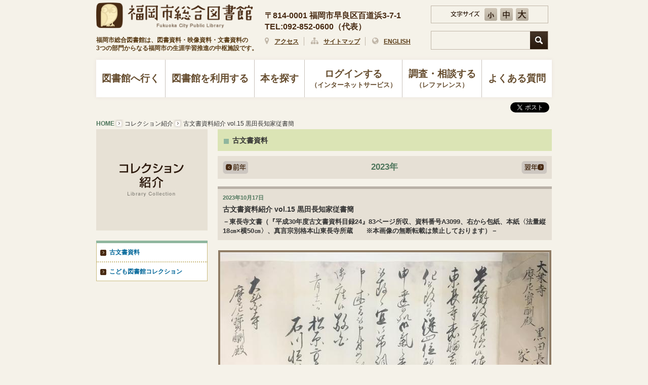

--- FILE ---
content_type: text/html; charset=UTF-8
request_url: https://toshokan.city.fukuoka.lg.jp/documents/detail/17
body_size: 6786
content:
<!DOCTYPE html PUBLIC "-//W3C//DTD XHTML 1.0 Transitional//EN" "http://www.w3.org/TR/xhtml1/DTD/xhtml1-transitional.dtd">
<html xmlns="http://www.w3.org/1999/xhtml" xml:lang="ja" lang="ja">
<head>
	<meta http-equiv="Content-Type" content="text/html; charset=utf-8" />	<meta http-equiv="Content-Script-Type" content="text/javascript" />
	<meta name="Description" content="福岡市総合図書館のホームページです。福岡市総合図書館は「図書・文書・映像」の3資料部門で構成され、映像ホール（シネラ）、ミニ・シアターも併設。蔵書は約120万冊。インターネットでの蔵書検索が可能。おはなし会などイベント情報も掲載しています。" />
	<meta name="Keywords"    content="福岡市,図書館,総合図書館,OPAC,文書,シネラ,フィルムアーカイヴ,文学館,イベント" />
	<meta http-equiv="Imagetoolbar" content="no" />
	<meta name="robots" content="index,follow" />
	<!--meta http-equiv="X-UA-Compatible" content="IE=EmulateIE7"/-->
	<link href="/favicon.ico" type="image/x-icon" rel="icon" /><link href="/favicon.ico" type="image/x-icon" rel="shortcut icon" />	<title>古文書資料紹介 vol.15 黒田長知家従書簡</title>
	<link rel="stylesheet" type="text/css" href="/css/print.css" media="print" />	<link href="//maxcdn.bootstrapcdn.com/font-awesome/4.5.0/css/font-awesome.min.css" rel="stylesheet">

	<!--Google AJAX Libraries API-->
		<script type="text/javascript" src="https://ajax.googleapis.com/ajax/libs/jquery/1.6.4/jquery.min.js"></script>		<script type="text/javascript" src="/js/jquery-1.3.2.min.js"></script>
	<!--/Google AJAX Libraries API-->
		<link rel="stylesheet" type="text/css" href="/records/records.css" />	
		
	<script type="text/javascript" src="/js/copy.js"></script>	<script type="text/javascript" src="/js/smoothscroll.js"></script>	<script type="text/javascript" src="/js/alphafilter.js"></script>	<!--size-->
		<link rel="alternate stylesheet" type="text/css" href="/css/sizes.css" title="alternate1" />		<link rel="stylesheet" type="text/css" href="/css/sizem.css" title="standard" />		<link rel="alternate stylesheet" type="text/css" href="/css/sizel.css" title="alternate2" />	<!--/size-->
	<script type="text/javascript" src="/js/styleswitcher.js"></script>
		
	
		<!-- Google Tag Manager -->
	<script>(function(w,d,s,l,i){w[l]=w[l]||[];w[l].push({'gtm.start':
	new Date().getTime(),event:'gtm.js'});var f=d.getElementsByTagName(s)[0],
	j=d.createElement(s),dl=l!='dataLayer'?'&l='+l:'';j.async=true;j.src=
	'https://www.googletagmanager.com/gtm.js?id='+i+dl;f.parentNode.insertBefore(j,f);
	})(window,document,'script','dataLayer','GTM-PPTBD6H');</script>
	<!-- End Google Tag Manager -->
			
	
<meta property="og:url"           content="https://toshokan.city.fukuoka.lg.jp/documents/detail/17" />
<meta property="og:type"          content="website" />
<meta property="og:title"         content="古文書資料紹介 vol.15 黒田長知家従書簡" />
<meta property="og:description"   content="福岡市総合図書館のホームページです。福岡市総合図書館は「図書・文書・映像」の3資料部門で構成され、映像ホール（シネラ）、ミニ・シアターも併設。蔵書は約120万冊。インターネットでの蔵書検索が可能。おはなし会などイベント情報も掲載しています。" />
			<meta property="og:image"         content="https://toshokan.city.fukuoka.lg.jp/img/og.jpg" />
			
	<script src="https://apis.google.com/js/platform.js" async defer>
		{lang: 'ja'}
	</script>
	
	<style type="text/css">
	.error{
		color: red;
		font-weight:bold;
	}
	</style>
</head>
<body>
<!-- Google Tag Manager (noscript) -->
<noscript><iframe src="https://www.googletagmanager.com/ns.html?id=GTM-PPTBD6H"
height="0" width="0" style="display:none;visibility:hidden"></iframe></noscript>
<!-- End Google Tag Manager (noscript) -->

<div id="fb-root"></div>
<script>(function(d, s, id) {
  var js, fjs = d.getElementsByTagName(s)[0];
  if (d.getElementById(id)) return;
  js = d.createElement(s); js.id = id;
  js.src = "//connect.facebook.net/ja_JP/sdk.js#xfbml=1&version=v2.5";
  fjs.parentNode.insertBefore(js, fjs);
}(document, 'script', 'facebook-jssdk'));</script>


<!--container-->
<div class="container clearfix">

<a name="header"></a>

	<!--header-->
	<div class="header">
		<div class="logo">
			<h1><a href="/"><img src="/img/logo.png" alt="福岡市総合図書館" width="310" height="51" /></a></h1>
			<p>福岡市総合図書館は、図書資料・映像資料・文書資料の<br />
				3つの部門からなる福岡市の生涯学習推進の中枢施設です。</p>
		</div>
		<div class="info">
			<p>〒814-0001 福岡市早良区百道浜3-7-1<br />
				TEL:092-852-0600（代表）</p>
			<ul>
				<li><i class="fa fa-map-marker" aria-hidden="true"></i><a href="/spots/index">アクセス</a></li>
				<li><i class="fa fa-sitemap" aria-hidden="true"></i><a href="/sitemaps/">サイトマップ</a></li>
				<li><i class="fa fa-globe" aria-hidden="true"></i><a href="/english/index.htm">ENGLISH</a></li>
			</ul>
		</div>
		<div class="option">
			<dl class="fontSize">
				<dt><a href="#"><img src="/img/top/txt_fontsize.gif" alt="文字サイズ" /></a></dt>
				<dd><a href="javascript:setActiveStyleSheet(&#039;alternate1&#039;);void(0);" title="文字サイズ「小」に切り替えます" 0="1"><img src="/img/top/btn_fonts.jpg" alt="小" class="btn" /></a></dd>
				<dd><a href="javascript:setActiveStyleSheet(&#039;standard&#039;); void(0);" title="文字サイズ「中」に切り替えます" tabindex="7000"><img src="/img/top/btn_fontm.jpg" alt="中" /></a></dd>
				<dd><a href="javascript:setActiveStyleSheet(&#039;alternate2&#039;); void(0);" title="文字サイズ「中」に切り替えます" tabindex="7000"><img src="/img/top/btn_fontl.jpg" alt="大" class="btn" /></a></dd>
			</dl>
			<div class="siteSearch">
				<form name="site_search" method="get" action="/site_searches/">					<input name="keyword" type="text" onfocus="this.style.backgroundImage  = &#039;none&#039;;" value="" id="DocumentKeyword" />					<a href="javascript:document.site_search.submit();"><img src="/img/top/btn_search.jpg" alt="検索" /></a>				</form>			</div>
		</div>
	</div>
	<!--/header-->
	
	<div class="gnav">
		<ul>
			<li class="toggle"> <a ontouchstart="">図書館へ行く</a>
				<div class="menu facility">
					<div class="menu-inner">
						<div class="sab-nav fixHeight clearfix">
							<dl>
								<dt>東区</dt>
								<dd><a href="/spots/detail/8"><img src="/img/menu/pht_facility01.jpg" alt="福岡市東図書館" /><span>福岡市<br />
									東図書館</span></a></dd>
								<dd><a href="/spots/detail/9"><img src="/img/menu/pht_facility02.jpg" alt="福岡市和白図書館" /><span>福岡市<br />
									和白図書館</span></a></dd>
							</dl>
							<dl>
								<dt>博多区</dt>
								<dd><a href="/spots/detail/11"><img src="/img/menu/pht_facility03.jpg" alt="福岡市博多図書館" /><span>福岡市<br />
									博多図書館</span></a></dd>
								<dd><a href="/spots/detail/12"><img src="/img/menu/pht_facility04.jpg" alt="福岡市博多南図書館" /><span>福岡市博多<br />
									南図書館</span></a></dd>
							</dl>
							<dl>
								<dt>中央区</dt>
								<dd><a href="/spots/detail/7"><img src="/img/menu/pht_facility05.jpg" alt="福岡市中央図書館" /><span>福岡市<br />
									中央図書館</span></a></dd>
															</dl>
							<dl>
								<dt>南区</dt>
								<dd><a href="/spots/detail/10"><img src="/img/menu/pht_facility07.jpg" alt="福岡市南図書館" /><span>福岡市<br />
									南図書館</span></a></dd>
							</dl>
							<dl>
								<dt>城南区</dt>
								<dd><a href="/spots/detail/3"><img src="/img/menu/pht_facility08.jpg" alt="福岡市城南図書館" /><span>福岡市<br />
									城南図書館</span></a></dd>
							</dl>
							<dl>
								<dt>早良区</dt>
								<dd><a href="/spots/detail/1"><img src="/img/menu/pht_facility09.jpg" alt="福岡市総合図書館" /><p><span class="main">本 館</span>福岡市<br />
									総合図書館</p></a></dd>
								<dd><a href="/spots/detail/6"><img src="/img/menu/pht_facility10.jpg" alt="福岡市早良図書館" /><span>福岡市<br />
									早良図書館</span></a></dd>
								<dd><a href="/spots/detail/13"><img src="/img/menu/pht_facility13.jpg" alt="福岡市早良南図書館" /><span>福岡市<br />
									早良南図書館</span></a></dd>
							</dl>
							<dl>
								<dt>西区</dt>
								<dd><a href="/spots/detail/5"><img src="/img/menu/pht_facility11.jpg" alt="福岡市西図書館" /><span>福岡市<br />
									西図書館</span></a></dd>
								<dd><a href="/spots/detail/4"><img src="/img/menu/pht_facility12.jpg" alt="福岡市西部図書館" /><span>福岡市<br />
									西部図書館</span></a></dd>
							</dl>
						</div>
					</div>
				</div>
			</li>
			<li><a href="/infos/" target="">図書館を利用する</a></li>
			<li class="toggle"> <a ontouchstart="">本を探す</a>
				<div class="menu search">
					<div class="menu-inner">
						<div class="sab-nav fixHeight clearfix">
							<dl>
								<dt>本を探す (Web OPAC)</dt>
								<dd><a href="https://www.toshokan.city.fukuoka.lg.jp/winj/opac/top.do?lang=ja" target="_blank"><img src="/img/menu/icon_nav01.png" alt="蔵書検索" /><span>蔵書検索</span></a></dd>
								<dd><a href="https://www.toshokan.city.fukuoka.lg.jp/winj/opac/top.do?lang=jh" target="_blank"><img src="/img/menu/icon_nav02.png" alt="ひらがな検索" /><span>ひらがな検索</span></a></dd>
								<dd><a href="https://webai.toshokan.city.fukuoka.lg.jp/home" target="_blank"><img src="/img/menu/icon_nav06.png" alt="蔵書探索AI" /><span>蔵書探索AI</span></a></dd>
								<dd><a href="https://www.toshokan.city.fukuoka.lg.jp/winj/sp/top.do?lang=ja" target="_blank"><img src="/img/menu/icon_nav05.png" alt="スマートフォン版蔵書検索" /><span>スマートフォン版蔵書検索</span></a></dd>
								<dd><a href="https://www.toshokan.city.fukuoka.lg.jp/winj3/opac/search-detail.do?lang=ja" target="_blank"><img src="/img/menu/icon_nav03.png" alt="点字図書館検索" /><span>点字図書館検索</span></a></dd>
								<dd><a href="http://www2.lib.pref.fukuoka.jp/?page_id=75" target="_blank"><img src="/img/menu/icon_nav04.png" alt="福岡県内横断検索" /><span>福岡県内横断検索</span></a></dd>
							</dl>
						</div>
					</div>
				</div>
			</li>
			<li class="toggle"><a ontouchstart="">ログインする<span>（インターネットサービス）</span></a>
				<div class="menu login">
					<div class="menu-inner">
						<div class="sab-nav fixHeight clearfix">
							<dl>
								<dt>ログインする（インターネットサービス）<br>初期パスワードからの変更もこちら</dt>
								<dd><a href="https://www.toshokan.city.fukuoka.lg.jp/winj/opac/login.do?lang=ja&amp;dispatch=/opac/mylibrary.do" target="_blank"><img src="/img/menu/icon_l_nav02.png" alt="ログイン認証（PC）" /><span>ログイン認証（PC）</span></a></dd>
								<dd><a href="https://www.toshokan.city.fukuoka.lg.jp/winj/sp/login.do" target="_blank"><img src="/img/menu/icon_l_nav02.png" alt="ログイン認証（スマホ）" /><span>ログイン認証（スマホ）</span></a></dd>
							</dl>
						</div>
					</div>
				</div>
			</li>
						<li><a href="/references/">調査・相談する<span>（レファレンス）</a></li>
			<li><a href="/faqs/index">よくある質問</a></li>
		</ul>
	</div>


	
	<!--socialBtn-->
	<div class="socialBtn">
		<style type="text/css">
	#___plusone_0 {
		width:65px !important;
	}
</style>
<div class="fb-like" data-href="https://toshokan.city.fukuoka.lg.jp/documents/detail/17" data-layout="button_count" data-action="like" data-show-faces="false" data-share="false"></div>
	
<a href="https://twitter.com/share" class="twitter-share-button">Tweet</a>
<script>!function(d,s,id){var js,fjs=d.getElementsByTagName(s)[0],p=/^http:/.test(d.location)?'http':'https';if(!d.getElementById(id)){js=d.createElement(s);js.id=id;js.src=p+'://platform.twitter.com/widgets.js';fjs.parentNode.insertBefore(js,fjs);}}(document, 'script', 'twitter-wjs');</script>

	
<span>
<script type="text/javascript" src="//media.line.me/js/line-button.js?v=20140411" ></script>
<script type="text/javascript">
new media_line_me.LineButton({"pc":true,"lang":"ja","type":"a","text":"https://toshokan.city.fukuoka.lg.jp/documents/detail/17","withUrl":true});
</script>
</span>	</div>
	<!--/social--> 
	

		<!--topicPath-->
	<div id="topicPath" class="clearfix">
		<ul class="clearfix">
			<li id='home'><a href="/">HOME</a></li><li><a href="/documents/">コレクション紹介</a></li><li>古文書資料紹介 vol.15 黒田長知家従書簡</li>		</ul>
	</div><!--/topicPath-->		<!--pageContents-->
<div id="pageContents" class="clearfix">
	<!--pageContentsLeft-->
<div id="pageContentsLeft">
	<h1><img src="/records/img/h1.jpg" alt="コレクション紹介" /></h1>
		<ul class="baseMenu mT20 bdTopColor02">
			
		<li class = "topSide">
		<a href="/documents/backnumber/type:1">古文書資料</a>		  		</li>
		
		<li>
		<a href="/documents/backnumber/type:3">こども図書館コレクション</a>		  		</li>
				</ul>
</div>
<!--/pageContentsLeft-->
	<!--pageContentsRight-->
	<div id="pageContentsRight">
		<h2 class="hlPattern02"><span>古文書資料</span></h2>

		<!--timeLine-->
		<div class="timeLine mT10 clearfix">
			<p class="btnBack"><a href="/documents/backnumber/year:2022/type:1"><img src="/img/btn_backyear.png" alt="前年" class="alphafilter btn" /></a></p>			<h2 class="mainColor">2023年</h2>
			<p class="btnNext"><a href="/documents/backnumber/year:2024/type:1"><img src="/img/btn_nextyear.png" alt="翌年" class="alphafilter btn" /></a></p>		</div>
		<!--/timeLine-->

		<!--issue-->
		<div class="issue">

			<div class="hlPattern04 mT10 bdTopColor">
				<span class="mainColor">2023年10月17日</span>
				<h3>古文書資料紹介 vol.15 黒田長知家従書簡</h3>
								<h4>－東長寺文書（『平成30年度古文書資料目録24』83ページ所収、資料番号A3099、右から包紙、本紙〈法量縦18㎝×横50㎝〉、真言宗別格本山東長寺所蔵　　※本画像の無断転載は禁止しております）－</h4>
							</div>

			<!--wrapper-->
			<div class="wrapper clearfix">
									<div class="photo"><img src="/getImage.php?src=./files/Document/Document_17_image.jpg&width=650&height=400" alt="" /></div>
								<!--txt-->
				<div class="txt">
					<p>　この書簡は、明治時代、東京に居住する旧福岡藩主黒田家の家従(家に仕えて庶務を取り扱う人)が、博多の大乗寺住持(住職)・摩尼宝洲〈まに ほうしゅう〉へ宛てたものです。黒田家の菩提所の一つである東長寺第44世住持・森輪玄〈もり りんげん〉が明治10年(1877)9月21日に亡くなったことについて、最後の殿様・黒田長知〈くろだ ながとも〉の弔意を伝えています。摩尼宝洲はのちに東長寺第45世住持となり、この書簡は東長寺に所蔵される「東長寺文書」の一通として」今日まで伝来しています。<br />
　 真言宗別格本山東長寺(福岡市博多区御供所町)には、福岡藩第二代藩主黒田忠之〈ただゆき〉、三代藩主黒田光之〈みつゆき〉、八代藩主黒田治高〈はるたか〉の墓所があります。江戸時代から今日まで変わらず守り続けられた福岡藩主黒田家墓所は、平成６年(1994)度に市指定史跡となり、さらに後世へ継承するために保護されています。<br />
　なお、大乗寺はすでに廃寺となっており、博多区上川端町の大乗寺跡には地蔵菩薩像板碑などが見られます。<br />
<br />
本資料は、当館2階の文書資料室にて閲覧して頂くことができます<br />
→本資料の出版物掲載など、詳しい利用方法はこちら　<br />
http://toshokan.city.fukuoka.lg.jp/materials/old_datarooml/<br />
</p>
									</div>
				<!--/txt-->
			</div>
			<!--/wrapper-->
			<!--area-btn-->
			<div class="area-btn">
				<p class="btn-back"><a href="/documents/detail/18">前のページ</a></p>				<p class="btn-archive"><a href="/documents/backnumber/year:2023/type:1">一覧へ戻る</a></p>
				<p class="btn-next"><a href="/documents/detail/16">次のページ</a></p>			</div>
			<!--area-btn-->

		</div>
		<!--/issue-->

	</div>
	<!--/pageContentsRight-->
</div>
<!--/pageContents-->
	<p id="pageTop">
		<a href="#header"><img src="/img/btn_pagetop.gif" alt="このページの先頭へ" /></a>	</p>
</div>
<!--/container-->

<!--footer-->
<div id="footer">
	

<div class="bannerArea">
	<ul class="clearfix">
					<li>
			<a href="https://www.city.fukuoka.lg.jp/kyoiku-iinkai/library-unei/business/toshokan_bannerkoukokubosyuu.html" onclick="other(75); return false;" rel="nofollow"><img src="/getImage.php?src=./files/Ad/Ad_75_image.png&width=140&height=46" alt="バナー広告募集中" width="140" height="46" /></a>		</li>
		
				<li>
			<a href="https://www.city.fukuoka.lg.jp/kyoiku-iinkai/library-unei/business/toshokan_bannerkoukokubosyuu.html" onclick="other(74); return false;" rel="nofollow"><img src="/getImage.php?src=./files/Ad/Ad_74_image.png&width=140&height=46" alt="バナー広告募集中" width="140" height="46" /></a>		</li>
		
				<li>
			<a href="https://www.city.fukuoka.lg.jp/kyoiku-iinkai/library-unei/business/toshokan_bannerkoukokubosyuu.html" onclick="other(73); return false;" rel="nofollow"><img src="/getImage.php?src=./files/Ad/Ad_73_image.png&width=140&height=46" alt="バナー広告募集中" width="140" height="46" /></a>		</li>
		
				<li>
			<a href="https://www.city.fukuoka.lg.jp/kyoiku-iinkai/library-unei/business/toshokan_bannerkoukokubosyuu.html" onclick="other(72); return false;" rel="nofollow"><img src="/getImage.php?src=./files/Ad/Ad_72_image.png&width=140&height=46" alt="バナー広告募集中" width="140" height="46" /></a>		</li>
		
				<li class="last">
			<a href="https://www.city.fukuoka.lg.jp/shishi/" onclick="other(71); return false;" rel="nofollow"><img src="/getImage.php?src=./files/Ad/Ad_71_image.png&width=140&height=46" alt="新修 福岡市史" width="140" height="46" /></a>		</li>
					</ul>
			<ul class="clearfix">
		
				<li>
			<a href="https://www.hakataza.co.jp/" onclick="other(70); return false;" rel="nofollow"><img src="/getImage.php?src=./files/Ad/Ad_70_image.png&width=140&height=46" alt="博多座" width="140" height="46" /></a>		</li>
		
				<li>
			<a href="https://zoo.city.fukuoka.lg.jp/" onclick="other(67); return false;" rel="nofollow"><img src="/getImage.php?src=./files/Ad/Ad_67_image.jpg&width=140&height=46" alt="福岡市動植物園" width="140" height="46" /></a>		</li>
		
				<li>
			<a href="https://www.fukuoka-art-museum.jp/" onclick="other(68); return false;" rel="nofollow"><img src="/getImage.php?src=./files/Ad/Ad_68_image.jpg&width=140&height=46" alt="福岡市美術館" width="140" height="46" /></a>		</li>
		
				<li>
			<a href="https://www.fukuokacity-kagakukan.jp/" onclick="other(66); return false;" rel="nofollow"><img src="/getImage.php?src=./files/Ad/Ad_66_image.png&width=140&height=46" alt="福岡市科学館" width="140" height="46" /></a>		</li>
		
				<li class="last">
			<a href="https://museum.city.fukuoka.jp/" onclick="other(65); return false;" rel="nofollow"><img src="/getImage.php?src=./files/Ad/Ad_65_image.jpg&width=140&height=46" alt="福岡市博物館" width="140" height="46" /></a>		</li>
					</ul>
			<ul class="clearfix">
		
						
	</ul>
</div>
	<div class="footerIn">
		<address>
			福岡市総合図書館<br />
			〒814-0001 福岡市早良区百道浜3-7-1<br />
			TEL:092-852-0600（代表）
		</address>
		<p class="copyright">当ホームぺージ内の画像、文言の無断使用はご遠慮ください。<br />
		  (C) 2026 Copyright Fukuoka City Public Library. All right reserved.</p>
	</div>
<!--/footerInfo-->

</div>
<!--/footer-->



<script type="text/javascript" src="/js/fixHeight.js"></script>
</body>
</html>


--- FILE ---
content_type: text/css
request_url: https://toshokan.city.fukuoka.lg.jp/records/records.css
body_size: 1800
content:
@charset "utf-8";
/* CSS Document */
@import url("../css/common.css");


.hlPattern02{
	background-color: #DBE4B5;
	padding: 0.8em;
	font-size:1.2em;
}

.hlPattern02 span{
	font-weight: bold;
	padding-left: 1.2em;
	background-image: url(img/maincolor.gif);
	background-position: left 5px;
	background-repeat: no-repeat;
}

/* ------issue---- */

.issue .hlPattern04 h3 {
	font-size: 1.2em;
}

.issue .hlPattern04 h4 {
	font-size: 1.1em;
}


.issue .issueReft .photo,
.issue .issueLeft .photo{
	float:left;
	width:145px;
	margin:10px 0!important;
}

.issue .txt{
	font-size: 1.1em;
	padding-top:10px;
}

.issue .pdf{
	font-size: 0.8em;
}

#pageContentsRight .issue div.wrapper.clearfix div.photo{
	margin:20px 0;
	text-align:center;
}

.issue .photo img{
	padding:4px;
	background:#8F7C65;
}

.issueLeft,
.issueReft{
	width:310px;
	margin-bottom:3px;
	padding-top:10px;
	float:left;
	display:inline;
	border-bottom:#CABB7E dotted 2px;
	padding-bottom:10px;
}

.issueLeft p,
.issueReft p{
	width:145px;
	float:left;
}

.issue .wrapper {
	margin-top: 10px;
}

.issueLeft .btnDetail,
.issueReft .btnDetail{
	text-align:right;
	margin-top:5px;
}

.issueLeft{
	background:url(../img/bg_line2.gif) repeat-y right top;
	border-bottom:#CABB7E dotted 2px;
	padding-right:20px;
}


.issueReft{
	border-bottom:#CABB7E dotted 2px;
	padding-left:20px;
}


.issueLeft h3 a,
.issueReft h3 a{
	display:block;
	padding:10px 35px;
	border:1px solid #4D755B;
	background:#F5F2E9 url(img/menu_arrow.gif) no-repeat 275px center;
	color:#4D755B;
	font-weight:bold;
	font-size:120%;
	text-align:center;
	position:relative;
}

.issueLeft h3 a:hover,
.issueReft h3 a:hover{
	text-decoration:none;
	border:1px solid #4D755B;
	background:#4D755B url(img/menu_arrow_on.gif) no-repeat 275px center;
	color:#FFFFFF;
}


.pdf {
	background: url(img/icon_down.gif) left top no-repeat;
	padding-left: 15px;
	margin-top: 15px;
	float: left;
	display: inline;
}

.pdf a:link,
.pdf a:visited,
.pdf a:hover,
.pdf a:active {
	color: #4D755B;
	font-weight: bold;
}

.pdf02 {
	font-size:0.8em;
	background: url(img/icon_down.gif) left top no-repeat;
	padding-left: 15px;
	margin-top: 15px;
}

.pdf02 a:link,
.pdf02 a:visited,
.pdf02 a:hover,
.pdf02 a:active {
	color: #4D755B;
	font-weight: bold;
}

/* --------------------------------------------------

paging 

-------------------------------------------------- */
.paging{
	text-align:right;
	clear: both;
	border-bottom: none;
	padding-bottom: 10px;
	padding-top: 10px;
}


.paging a {
	padding: 2px 5px 2px 5px;
	margin: 2px;
	border: 1px solid #9E7227;
	text-decoration: none;
	color: #DD2861;
}

.paging a:link,
.paging a:visited {
	border: 1px solid #9E7227;
	color: #9E7227;
	text-decoration: none;
}


.paging a:hover,
.paging a:active {
	border: 1px solid #9E7227;
	color: #9E7227;
	text-decoration: none;
}
.paging .current {
	padding: 2px 5px 2px 5px;
	margin: 2px;
	border: 1px solid #9E7227;
	background-color: #9E7227;
	color: #FFFFFF;
}

.paging a:link.disabled,
.paging a:link.next{
	border: none;
	color: #9E7227;
	text-decoration: none;
	font-weight: bold;
}
	
.paging a:visited.disabled,
.paging a:visited.next{
	border: none;
	color: #9E7227;
	text-decoration: none;
	font-weight: bold;
}

.paging a:hover.disabled,
.paging a:hover.next{
	border: none;
	color: #9E7227;
	text-decoration: none;
}


/* --------------------------------------------------

parts

-------------------------------------------------- */

.relation .link{background-image: url(img/icon_link.gif);}
.relation .data{background-image: url(img/icon_file.gif);}

.relation a:link,
.relation a:visited,
.relation a:hover,
.relation a:active {
	color: #9E7227;
}


.mainColor,
.mainColor a,
.mainColor a:visited,
#topicPath #home a
{ color:#4D755B;}


.mainColor a:active,
.mainColor a:hover,
#topicPath #home a:active,
#topicPath #home a:hover{
	color:#523A14;}


.baseMenu .current,.baseMenu a:hover {background-color: #EDE9DF;}
.bdTopColor{ border-top-color: #B9B1A7;}
.bdTopColor02{ border-top-color: #8FB69E;}
.bdLeftColor{ border-left-color: #C19446;}


/* --------------------------------------------------

backnumber.html

-------------------------------------------------- */
.area-btn{
	text-align: center;
	width: 100%;
	position: relative;
}
.area-btn p{
	width:32%;
	display: inline-block;
}
.area-btn a{
	margin: 2rem 0;
	display: block;
	font-size:1rem;
	text-align:center;
	text-decoration:none;
	vertical-align: middle;
	border-radius:10px;
	transition: all .3s ease-out;
	background:#E6E0D5;
	font-weight: bold;
	padding:10px 0;
	transition: all .3s ease-out;
}
.area-btn a:hover{
	background:#CBC6BF;
}

.btn-archive{
	margin: 0 auto;
}
.btn-back{
	position: absolute;
	left: 0;
}
.btn-back a:before{
	content:"\f053";
	font-family:fontawesome;
	margin-right:1rem;
	margin-left:-.5rem;
}
.btn-next{
	position: absolute;
	right: 0;
}
.btn-next a:after{
	content:"\f054";
	font-family:fontawesome;
	margin-left:1rem;
	margin-right:-.5rem;
}
/* ------------------------------

category_backnumber.html

------------------------------- */
.timeLine{
	margin-bottom: 15px;
}
.col-2{
	display: flex;
	justify-content: space-between;
	align-items:center;
	box-sizing: border-box;
	border-bottom: 2px dotted #CABB7E;
	padding: 20px 0;
}
.col-2 > div{
}
.book-cover{
	width: 140px;
	box-sizing: border-box;
	margin-right: 5%;
	min-width: 133px;
}
.book-cover .pht-book {
	display: block;
	text-align: center;
	
}
.book-cover .pht-book  img{
	max-width:100%;
	border: 4px solid #8F7C65;
	box-sizing: border-box;
}
.book-title{
	flex: 1;
}
.book-title h3{
	font-size: 1.3em;
	margin-bottom: 10px;
	font-weight: bold;
}
.book-title h3 span{
	font-size: .8em;
	margin-top: 5px;
	display: block;
}
.txt-date{
	font-weight: bold;
	color:#4D755B;
	display: block;
	margin-bottom: .5em;
}


--- FILE ---
content_type: text/css
request_url: https://toshokan.city.fukuoka.lg.jp/css/common.css
body_size: 5804
content:
@charset "utf-8";
/* CSS Document */

/* --------------------------------------------------

reset

-------------------------------------------------- */

* {
	margin: 0;
	padding: 0;
}
html, body, form, fieldset, p, pre, blockquote, ul, li, ol, dl, dt, dd, address, hr, input, label, caption, table {
	margin:0;
	padding:0;
}
h1, h2, h3, h4, h5, h6 {
	margin: 0;
	padding: 0;
	font-size: 100%;
	font-weight: normal;
}
img {
	border:0;
}
ul, li {
	list-style-type:none;
}
address {
	font-style: normal;
}
/* --------------------------------------------------

imghack

-------------------------------------------------- */

.clearfix:after {
	content: ".";
	display: block;
	clear: both;
	height: 0;
	visibility: hidden;
}
.clearfix {
	min-height: 1px;
}
* html .clearfix {
	height: 1px;/*¥*//*/
  height: auto;
  overflow: hidden;
  /**/
}
/* --------------------------------------------------

link

-------------------------------------------------- */

a:link {
	text-decoration:none;
	color:#006699;
	outline:none;
}
a:visited {
	text-decoration:none;
	color:#639;
	outline:none;
}
a:hover {
	text-decoration:underline;
	color:#11B1FF;
}
a:active {
	text-decoration:underline;
	color:#11B1FF;
}
a:focus {
	color:#11B1FF;
}
a:hover img {
	opacity:0.5;
}
/* --------------------------------------------------

wide use class

-------------------------------------------------- */

.clear {
	clear: both;
}
.left {
	float:left;
	display:inline;
}
.right {
	float:right;
	display:inline;
}
.rightBtn {
	text-align:right;
}
.centerBtn {
	text-align:center;
}
/* --------------------------------------------------

html

-------------------------------------------------- */

html {
}
/* --------------------------------------------------

body

-------------------------------------------------- */

body {
	text-align: center;
	font-size: 80%;
	line-height: 1.4;
	font-family: "メイリオ", "Meiryo", "ヒラギノ角ゴ Pro W3", "Hiragino Kaku Gothic Pro", "ＭＳ Ｐゴシック", "MS P Gothic", "Osaka", Verdana, Arial, Helvetica, sans-serif;
	margin:0 auto;
	color:#333;
	background:#F5F2E9;
	min-width:920px;
}
/* --------------------------------------------------

container

-------------------------------------------------- */

.container {
	width:900px;
	text-align:left;
	margin:0 auto;
}
/* --------------------------------------------------

header

-------------------------------------------------- */

#header {
	width:900px;
	margin:0 auto;
}
.headerMenu {
	float:right;
	width:350px;
}
.topMenu {
	float:right;
}
.headerMenu ul {
	clear:both;
}
.headerMenu li {
	float:left;
	display:inline;
}
.headerMenu li {
	margin-right:6px;
}
/* --------------------------------------------------

gMenu

-------------------------------------------------- */

#gMenu {
	clear:both;
	overflow:hidden;
	zoom:1;
}
* html #gMenu {
	height:128px;
}
#gMenu img {
	vertical-align:middle;
}
#gMenu li, #gMenu dd, #gMenu dt {
	float:left;
	display:inline;
}
#gMenuIn {
	-moz-box-shadow: 0px 0px 5px 0px #999; /* Firefox */
	-webkit-box-shadow:  0px 0px 5px 0px #999;  /* Safari and Chrome */
	box-shadow:  0px 0px 5px 0px #999;/* Opera 10.5+, future browsers and IE6+ using IE-CSS3 */
	behavior: url(/js/PIE.htc);
}
.facilityMenu {
	/*background: -webkit-gradient(linear, 0% 0%, 0% 10%, color-stop(0%, #D8D7D5), color-stop(100%, #F5F4F3));/* Safari,Google Chrome用
	background: -webkit-linear-gradient(top, #D8D7D5, 10%, #F5F4F3);
	background: -moz-linear-gradient(top, #D8D7D5, 10%, #F5F4F3);/* Firefox用
	background: -o-linear-gradient(top, #D8D7D5, 10%, #F5F4F3);/* Opera用
	-pie-background: linear-gradient(top, #D8D7D5, 10%, #F5F4F3);
	filter: progid:DXImageTransform.Microsoft.gradient(startColorstr=#D8D7D5,endColorstr=#F5F4F3);
	background: linear-gradient(top, #D8D7D5, 10%, #F5F4F3);
	behavior: url(/js/PIE.htc);*/
	padding:5px 0px;
	background: url(../img/bg_facilitymenu.jpg) repeat-x;
	zoom:1;
	margin:-1px;
}
.facilityMenu li {
	border-left:1px solid #CCC;
	padding-right:11px;
	padding-left:12px;
	padding-top:3px;
	padding-bottom:3px;
}
#gMenu dl {
	margin-top:10px;
}
#gMenu dt {
	margin-right:5px;
	margin-left:5px;
}
#gMenu dt img {
	margin-top:7px;
}
#gMenu dd {
	margin-left:5px;
}
.facilityMenu li a:hover img {
	-ms-filter: "alpha(opacity=70)"; /* Internet Explorer 8 */
	filter : alpha(opacity=70); /* Internet Explorer 6, 7 */
	-moz-opacity : 0.7; /* 古いFirefox/Netscape */
	opacity : 0.7; /* Safari3/Opera 9.5/Firefox 3.5/CSS3新標準の予定 */
}
/* --------------------------------------------------

pageContents

-------------------------------------------------- */

#pageContents {
	width:900px;
	clear:both;
	margin:0 auto;
}
#pageContentsLeft {
	width:220px;
	float:left;
	margin-right:20px;
}
#pageContentsRight {
	width:660px;
	float:left;
}
/* --------------------------------------------------

baseMenu

-------------------------------------------------- */

.baseMenu {
	border-bottom: 1px solid #CABB7E;
	border-top:solid 5px;
	margin: 0;
	padding: 0;
	display:block;
	background:#FFF;
}
.baseMenu a {
	background-image: url(../img/arrow01.gif);
	background-repeat: no-repeat;
	background-position: 7px 13px;
	border-right-width: 1px;
	font-weight:bold;
	display:block;
	padding: 10px 0px 10px 25px;
}
.baseMenu a:hover {
	border-right-width: 1px;
	font-weight:bold;
}
.baseMenu .close {
	background-color: #666;
	color: #999;
	background-image: url(../img/arrow01.gif);
	background-repeat: no-repeat;
	background-position: 7px 13px;
	border-right-width: 1px;
	font-weight:bold;
	display:block;
	padding: 10px 0px 10px 25px;
}
.baseMenu li {
	border-top: 2px dotted #CABB7E;
	border-right: 1px solid #CABB7E;
	border-left:  1px solid #CABB7E;
}
.baseMenu li a {
	zoom: 1;
}
.baseMenu li.topSide {
	border-top: none;
}
.baseMenu li li, .baseMenu li li li {
	border:none;
}
.baseMenu li li a {
	background-image: url(../img/bg_tree.gif);
	padding: 5px 5px 5px 20px;
	background-position:10px center;
	zoom: 1;
}
.baseMenu li li li a {
	padding: 5px 5px 5px 35px;
	background-position:20px center;
	zoom: 1;
}
.baseMenu li li.foot a {
	background-image: url(../img/bg_tree02.gif);
}
/* --------------------------------------------------

footer

-------------------------------------------------- */

#footer {
	width:100%;
	text-align:left;
	background:#402F22;
	padding-bottom:30px;
}
.footerIn {
	width:900px;
	margin:0 auto;
	padding-top:30px;
	color:#FFF;
}
.bannerArea {
	width:900px;
	margin:0 auto;
	padding-top:30px;
}
.bannerArea ul {
	margin-left:-22px;
	zoom:1;
}
.bannerArea li {
	float:left;
	width:140px;
	display:inline;
	margin-left:22px;
	background:url(../img/top/bg_line.gif) no-repeat right;
	padding-right:22px;
	padding-bottom:10px;
}
.bannerArea li img {
	vertical-align:middle;
}
.bannerArea li.last {
	background:none;
}
#footerInfo {
	background:#FFF;
	width:900px;
	margin:0 auto;
	color: #3C260D;
	background:#FFF url(../img/bg_footin_top.gif) no-repeat top left;
}
address {
	margin-top:10px;
	margin-bottom:10px;
}
.footerLink li {
	float:left;
	display: inline;
}
.copyright {
	width:900px;
	padding:0 10px 10px 0;
	float:right;
	margin-top:-40px;
	text-align:right;
	letter-spacing:.1em;
	line-height:1.6;
}
/* --------------------------------------------------

logo

-------------------------------------------------- */

.logo {
	margin-top:5px;
	padding-bottom:15px;
	width:330px;
	display:inline-block;
	vertical-align:middle;
}

.logo p {
	margin-top:15px;
	color:#573913;
	font-weight:bold;
}
.info {
	margin-top:5px;
	padding-bottom:15px;
	width:325px;
	display:inline-block;
	vertical-align:middle;
}
.info p {
	color:#482B13;
	font-weight:bold;
	font-size:135%;
	margin-bottom:10px;
}
.info li {
	display:inline-block;
	border-right:1px solid #C0B6A8;
	padding-right:10px;
	margin-right:10px;
}
.info li:last-child {
	border-right:none;
}
.info i {
	color:#C0B6A8;
	font-size:125%;
	margin-right:10px;
}

.info a:link,
.info a:visited {
	color: #573913;
	font-weight: bold;
	text-decoration: underline;
}

.info a:hover,
.info a:active {
	text-decoration: none;
}

.option {
	margin-top:5px;
	padding-bottom:15px;
	width:230px;
	display:inline-block;
	vertical-align:middle;
}
.fontSize {
	border:1px solid #C0B6A8;
	width:100%;
	height:30px;
	text-align:center;
	padding-top:3px;
}
.fontSize dt, .fontSize dd {
	display:inline;
}
.fontSize dd {
	margin-left:2px;
	margin-top:6px;
}
.fontSize dt {
	margin-right:3px;
	margin-top:11px;
}
.fontSize img {
	vertical-align:middle;
}
.siteSearch {
	border:1px solid #C0B6A8;
	height:35px;
	width:100%;
	position:relative;
	margin-top:15px;
}
.siteSearch input {
	background:#F5F2E9/*#*/;
	padding:0 10px;
	width:165px;
	border:none;
	font-size:25px;
	vertical-align:top;
	height:34px;
	float:left;
}
.siteSearch a {
	float:left;
	position:absolute;
	right:0;
}
/* --------------------------------------------------

topicPath

-------------------------------------------------- */
#topicPath {
	width:900px;
	margin:10px auto 3px auto;
	clear:both;
}
*:first-child+html #topicPath {
	margin:0px auto 3px auto;
}
#topicPath li {
	float: left;
	background-image: url(../img/bg_topicpath.jpg);
	background-repeat: no-repeat;
	background-position: left center;
	padding-left: 20px;
}
#topicPath li#home {
	font-weight:bold;
	padding-left: 0px;
	background:none;
}
#topicPath li a {
	color:#333;
}
/* --------------------------------------------------

pageTop

-------------------------------------------------- */

#pageTop {
	clear:both;
	text-align:right;
	font-size:0.8em;
	margin:10px 0;
	margin-right:10px;
	padding-right:10px;
}
/* --------------------------------------------------

space

-------------------------------------------------- */

.mT0 {
	margin-top:0px;
}
.mT10 {
	margin-top:10px;
}
.mT20 {
	margin-top:20px;
}
.mT30 {
	margin-top:30px;
}
.pT30 {
	padding-top:30px;
}
/* --------------------------------------------------

headline

-------------------------------------------------- */

.hlPattern01 {
	background-color: #E6E0D5;
	padding: 0.8em;
	font-size:1.2em;
}
.hlPattern01 span {
	border-left-width: 6px;
	border-left-style: solid;
	font-weight: bold;
	padding-left: 0.5em;
	display:block;
}
.hlPattern02 {
	background-color: #C7A8BD;
	padding: 0.8em;
	font-size:1.2em;
}
.hlPattern02 span {
	font-weight: bold;
	padding-left: 1.2em;
	background-position: left 5px;
	background-repeat: no-repeat;
}
.hlPattern03 {
	padding: 0.8em 0;
	font-weight: bold;
	padding-left: 1.5em;
	background-position: left center;
	background-repeat: no-repeat;
	border-bottom-color: #CABB7E;
	border-bottom-style: dotted;
	border-bottom-width: 2px;
	font-size:1.2em;
}
.hlPattern04 {
	background-color: #E6E0D5;
	padding: 0.8em;
	border-top-width: 5px;
	border-top-style: solid;
}
.hlPattern04 span {
	font-size:0.9em;
	font-weight:bold;
}
.hlPattern04 h2, .hlPattern04 h3, .hlPattern04 h4, .hlPattern04 h5 {
	font-size:1.2em;
	margin-top:0.4em;
	font-weight:bold;
}
.hlPattern01Btn {
	background-color: #E6E0D5;
	padding: 12px;
	font-size:1.2em;
}
.hlPattern01Btn h2, .hlPattern01Btn h3, .hlPattern01Btn h4, .hlPattern01Btn h5 {
	border-left-width: 6px;
	border-left-style: solid;
	font-weight: bold;
	padding-left: 10px;
	width:550px;
	float:left;
}
.hlPattern01Btn .btnBack {
	width:70px;
	float:right;
	text-align:right;
	font-size:0;/*IE6画像が伸びるため*/
}
.hlPattern02Btn {
	background-color: #C7A8BD;
	padding: 12px 6px 12px 12px;
	font-size:1.2em;
}
.hlPattern02Btn h2, .hlPattern02Btn h3, .hlPattern02Btn h4 {
	font-weight: bold;
	padding-left: 20px;
	background-position: left 5px;
	background-repeat: no-repeat;
	width:550px;
	float:left;
}
.hlPattern02Btn .btnBack {
	width:70px;
	float:right;
	text-align:right;
	font-size:0;/*IE6画像が伸びるため*/
}
/* ------searchResult---- */
.searchResult {
	background-color: #E6E0D5;
	padding: 10px;
}
.searchResult .word {
	width:530px;
	float:left;
	font-weight:bold;
	font-size:1.1em;
	padding-right:10px;
}
.searchResult .hit {
	width:100px;
	float:left;
}
.backpage {
	text-align:center;
}
/* ------relation---- */


.relation li {
	background-repeat: no-repeat;
	padding-left: 25px;
	padding-bottom:5px;
	background-position: left top;
}
.relation .link, .relation .data {
	background-repeat: no-repeat;
	padding-left: 25px;
}
.relation .dotImg {
	background-image: url(../img/icon_dotimg.gif);
}
ol.relation li {
	list-style-type: decimal;
	list-style-position: outside;
	padding-left: 0px;
	margin-left:20px;
}
/* ------googleMap---- */

.googleMap {
	padding:5px;
	background-color: #CCC;
	z-index:1; /* for IE6,7 */
}
.moreMap {
	text-align:center;
	margin:1em 0 1em 0;
	font-size:120%;
}
/* ------timeLineMenu---- */

.timeLineMenu {
	float:right;
}
.timeLineMenu li {
	float:left;
	margin-right:10px;
}
.timeLineMenu li img {
	vertical-align: bottom;
}
/* ------timeLine---- */

.timeLine {
	background-color: #E6E0D5;
	padding: 10px;
	font-size:1.4em;
	clear:both;
}
.timeLine .btnBack {
	float:left;
	width:50px;
	font-size:0;
}
.timeLine .btnNext {
	float:right;
	width:50px;
	font-size:0;
}
.timeLine h2, .timeLine h3, .timeLine h4 {
	float:left;
	text-align:center;
	display:block;
	font-weight:bold;
	width:538px;
}
.timeLine02 {
	background-color: #E6E0D5;
	padding: 10px 5px 10px 10px;
	font-size:1.2em;
	clear:both;
}
.timeLine02 h2, .timeLine02 h3, .timeLine02 h4 {
	width:390px;
	float:left;
	border-left-width: 6px;
	border-left-style: solid;
	font-weight: bold;
	padding-left: 0.5em;
}
.timeLine02 ul {
	float:right;
	display:block;
}
.timeLine02 li {
	display:inline;
	background-image: url(../img/arrow02.gif);
	background-repeat: no-repeat;
	background-position: left center;
	padding-left:6px;
	margin-right:6px;
}
/* ------event---- */

.event {
	border-top:#CABB7E dotted 2px;
}
.event .photo {
	float:left;
	width:130px;
	margin-top:10px;
}
.event .photo img {
	padding:4px;
	background:#8F7C65;
}
.event .hlPattern01Btn h2, .event .hlPattern01Btn h3, .event .hlPattern01Btn h4, .event .hlPattern01Btn h5 {
	width:200px;
}
.eventLeft, .eventReft {
	width:308px;
	margin-bottom:3px;
	padding-top:10px;
	float:left;
	display:inline;
	border-bottom:#CABB7E dotted 2px;
	padding-bottom:10px;
}
.eventLeft p, .eventReft p {
	width:175px;
	float:left;
}
.eventLeft .txt, .eventReft .txt {
	margin-top:10px;
}
.eventLeft .btnDetail, .eventReft .btnDetail {
	text-align:right;
	margin-top:5px;
	float:right;
}
.eventLeft .btnBack, .eventReft .btnBack {
	width:60px;
}
.eventLeft {
	background:url(../img/bg_line2.gif) repeat-y right top;
	border-bottom:#CABB7E dotted 2px;
	padding-right:22px;
}
.eventReft {
	border-bottom:#CABB7E dotted 2px;
	padding-left:20px;
}
* html .eventReft {
	width:300px;
}
* html .eventReft p {
	width:165px;
}
/*--------------------------------------*/
/*nav base                         */
/*--------------------------------------*/
.gnav > ul {
	display: table;
	background:#FFF;
	width:100%;
	box-shadow: 0 0 7px 0 #E9E1DC;
	position:relative;
}
.gnav > ul > li {
	display: table-cell;
	border-right:1px solid #C8C1BB;
	text-align:center;
	padding:5px 0;
	vertical-align:middle;
}
.gnav > ul > li:last-child {
	border-right:none;
}
.gnav > ul > li> a:hover {
	text-decoration:none;
	background: #E5DDCD;
}
.gnav > ul > li > a {
	display: block;
	padding:10px 0;
	margin:0 10px;
 transition: all .2s ease-in;
	font-size:160%;
	color: #654C2E;
	font-weight:bold;
	border-radius:5px;
	cursor:pointer;
}
.gnav > ul > li > a:hover {
	text-decoration:none;
	background:#f5f2e9;
}
.gnav > ul > li > a span {
	display:block;
	font-size:70%;
}
.gnav > ul .menu {
 transition: all .2s ease-in;
	max-height: 0;
	opacity: 0;
	overflow: hidden;
	text-align: center;
	z-index:1;
	text-align:left;
	top:80px;
	left:0;
	position: absolute;
}
.gnav > ul > li:hover .menu {
	max-height: 9999px;
	opacity: 1;
}
.gnav > ul .menu .menu-inner {
	padding: 15px 0;
	position: relative;
}
.sab-nav {
	background:#EAE3D6;
	padding:20px 10px;
	border: 3px solid #402F22;
	border-radius: 2px;
}
.txt-closed{
	color: #FF0000;
	font-weight: bold;
	text-align: center;
	padding: .1em .5em;
	border: 1px solid #FF0000;
}

.hlPattern01.ttl-closed span{
    display: inline-block;
}

.hlPattern01.ttl-closed span.txt-closed{
    border: 1px solid #FF0000;
    font-weight: bold;
    padding-left: 0.5em;
	margin-left: 1em;
}

.gnav > ul .menu::before {
 position: absolute;
 content: "";
 display: inline-block;
 border: 20px solid transparent;
 border-bottom-color: #402F22;
 top:-20px;
 left: 50px;
}
.gnav > ul .menu .menu-inner li {
	display: inline-block;
	margin: 0 .5em;
}
.gnav > ul .menu a {
	color: #332316;
}
.gnav > ul .menu dt {
	background:#573913;
	text-align:center;
	padding:3px;
	color: #FFF;
	font-weight:bold;
	font-size:120%;
	padding:3px 0;
}
.gnav > ul .menu dl {
	display:inline-block;
	margin-right: 1%;
	width: 32%;
	float:left;
}
.gnav > ul .menu dd {
	width:49%;
	display:inline-block;
	text-align:left;
	padding:10px 0;
	vertical-align:top;
	font-size:110%;
	box-sizing:border-box;
}
.gnav > ul .menu dd img {
	display:inline-block;
	vertical-align:middle;
	margin:0 5px 0 0;
	vertical-align:middle;
}

/* dl:nth-of-type(4) */
.gnav > ul .menu dl:nth-of-type(4),
.gnav > ul .menu dl:nth-of-type(5){
	width: 15.5%;
}
.gnav > ul .menu dl:nth-of-type(4) dd,
.gnav > ul .menu dl:nth-of-type(5) dd{
	width: 100%;
}

.gnav > ul .menu dl:nth-of-type(6){
	width: 65%;
}
.gnav > ul .menu dl:nth-of-type(6) dd{
	width: 32.5%;
}

.gnav > ul .menu dd span,
.gnav > ul .menu dd p {
	display: inline-block;
	vertical-align:middle;
}
.gnav > ul .menu dd span.main {
	color: #FFF;
	font-size: 0.9em;
	padding: 1px 0;
	display: block;
	vertical-align:middle;
	text-align: center;
	background: #2C190B;
}
.gnav > ul .menu.search dl {
	display:-block;
	margin-right: 0;
	width: 100%;
	float:none;
}
/*.gnav > ul .menu.search*/
.gnav > ul .menu.search {
	width: 100%;
}
.gnav > ul .menu.search dd {
	width: 33%;
}
.gnav > ul .menu.search::before {
 left:355px;
}
/*.gnav > ul .menu.login*/
.gnav > ul .menu.login {
	width: 60%;
	left:50%;
	margin-left: -200px;
}
.gnav > ul .menu.login dl {
	display: -block;
	margin-right: 0;
	width: 100%;
	float: none;
}
.gnav > ul .menu.login dd {
	width: 48%;
}
.gnav > ul .menu.login::before {
 left:245px;
}

/* --------------------------------------------------

maintenance

-------------------------------------------------- */
.maintenance div{
	position: relative;
	display: block;
	padding: 10px 0;
	margin: 0 10px;
	transition: all .2s ease-in;
	font-size: 160%;
	color: #654C2E;
	font-weight: bold;
}
.maintenance p{
	position: absolute;
	top: 50%;
	left: 50%;
	font-size: 60%;
	transform: translate(-50%, -50%);
	background: #c91313;
	width: 8em;
	text-align: center;
	padding: 5px;
	color: #FFF;
	font-weight: bold;
	border-radius: 20px;
	z-index: 10;
}
.maintenance span{
	display: block;
    font-size: 70%;
}
.maintenance span:before{
	position: absolute;
	top: 0;
	left: 0;
	content: "";
	display: inline-block;
	width: 100%;
	height: 100%;
	background: rgba(255, 255, 255, 0.6);
}

/* --------------------------------------------------

topCalendar

-------------------------------------------------- */
.calendar p.description img {
	margin:0 2px;
}
#topCalendar .holiday {
	background-color: #666;
	color: #CCC;
}
#topCalendar .green {
	background-color: #B1E4CB;
}
#topCalendar .blue {
	background-color: #B6D1E2;
}
#topCalendar .orange {
	background-color: #FFE98E;
}
/* --------------------------------------------------

section .leftBox

-------------------------------------------------- */
.section .leftBox img {
	vertical-align:middle;
}
/* --------------------------------------------------

ellorMessage

-------------------------------------------------- */

.ellorMessage {
	background-attachment: scroll;
	background-color: #F0ECD7;
	background-image: none;
	background-position: 0 0;
	background-repeat: repeat;
	margin-bottom: 80px;
	margin-left: auto;
	margin-right: auto;
	margin-top: 50px;
	padding-bottom: 70px;
	padding-left: 0;
	padding-right: 0;
	padding-top: 80px;
	text-align: center;
	width: 580px;
}
.ellorMessage h2 {
	font-size:150%;
	font-weight: bold;
	color: #630;
	margin-bottom:20px;
}
.ellorMessage h3 {
	font-weight: bold;
	margin:30px 0 5px 0;
}
.ellorMessage img {
	margin-top:20px;
}
/* --------------------------------------------------

socialBtn

-------------------------------------------------- */
.socialBtn {
	text-align:right;
	margin:10px 0 0 0;
	clear:both;
}
.socialBtn > * {
	vertical-align:baseline;
	margin-left:5px;
}
/* --------------------------------------------------

bnr-popup

-------------------------------------------------- */
/*　ツールチップ　*/
.bnr-popup  {
	position:relative;
}
.bnr-popup a span {
	display: none;
}
.bnr-popup a:hover span {
    display: block;
    position: absolute;
    top: -56px;
	  left: 0px;
    font-size: 1em;
		font-weight: bold;
    color: #fff;
    background-color: #2F1F12;
    max-width: 200px;
		width: auto;
    padding: 8px;
    border-radius:3px;
		text-align: left;
    z-index:100;
		box-sizing:border-box;
}
.bnr-popup a:hover span {
    top: -40px;
}
.bnr-popup a span:before{
    content:'';
    display:block;
    position:absolute;
    height:0;
    width:0;
    bottom:-13px;
    left:15px;
    border:13px transparent solid;
    border-left-width:0;
    border-right-color:#2F1F12;
    transform:rotate(270deg);
    z-index:100;
}


--- FILE ---
content_type: text/css
request_url: https://toshokan.city.fukuoka.lg.jp/css/print.css
body_size: 164
content:
@charset "utf-8";
/* CSS Document */

#header,#nav,#pageContentsLeft,#footer,#topicPath,.paging,#gMenu,#headerMenu,#commonHeader,#megamenu,#pageTop{ display:none;}
#pageContents{zoom:90%;}


.googleMap{
	padding:0px;
	background-color: inherit;
}

#pageContentsRight{
	padding-top:20px;
	
}

.backpage {
	display:none;
}


.eventDetail .section .leftBox {
    _height:230px;
}

--- FILE ---
content_type: text/css
request_url: https://toshokan.city.fukuoka.lg.jp/css/sizel.css
body_size: 7
content:
@charset "utf-8";
/* CSS Document */

body{
 font-size: 100%; 
}


--- FILE ---
content_type: application/javascript
request_url: https://toshokan.city.fukuoka.lg.jp/js/styleswitcher.js
body_size: 1024
content:
// JavaScript Document
function setActiveStyleSheet(title) {
  var i, a, main;
  for(i=0; (a = document.getElementsByTagName("link")[i]); i++) {
    if(a.getAttribute("rel").indexOf("style") != -1 && a.getAttribute("title")) {
      a.disabled = true;
      if(a.getAttribute("title") == title) a.disabled = false;

		var oImg = document.getElementById(a.getAttribute("title"));
		if(oImg != null){
			var src = oImg.getAttribute('src');
			var pos1 = src.indexOf("_on");
			var pos2 = src.lastIndexOf(".");
			if(a.getAttribute("title") == title){
				oImg.onmouseout = null;
				//alert('9');
				if(pos1 < 0){
					oImg.setAttribute('src', src.substring(0, pos2) + "_on" + src.substring(pos2));
				}
				oImg.className = null;
			}
			else{
				if(pos1 >= 0){
					oImg.setAttribute('src', src.substring(0, pos1) + src.substring(pos2));
				}
				oImg.className = "";
				oImg.onmouseover = function() {
					this.setAttribute('src', this.getAttribute('hsrc'));
				}

				oImg.onmouseout = function() {
					this.setAttribute('src', this.getAttribute('src').replace('_on.', '.'));
				}
			}
		}
    }
  }
}

function getActiveStyleSheet() {
  var i, a;
  for(i=0; (a = document.getElementsByTagName("link")[i]); i++) {
    if(a.getAttribute("rel").indexOf("style") != -1 && a.getAttribute("title") && !a.disabled) return a.getAttribute("title");
  }
  return null;
}

function getPreferredStyleSheet() {
  var i, a;
  for(i=0; (a = document.getElementsByTagName("link")[i]); i++) {
    if(a.getAttribute("rel").indexOf("style") != -1
       && a.getAttribute("rel").indexOf("alt") == -1
       && a.getAttribute("title")
       ) return a.getAttribute("title");
  }
  return null;
}

function createCookie(name,value,days) {
  if (days) {
    var date = new Date();
    date.setTime(date.getTime()+(days*24*60*60*1000));
    var expires = "; expires="+date.toGMTString();
  }
  else expires = "";
  document.cookie = name+"="+value+expires+"; path=/";
}

function readCookie(name) {
  var nameEQ = name + "=";
  var ca = document.cookie.split(';');
  for(var i=0;i < ca.length;i++) {
    var c = ca[i];
    while (c.charAt(0)==' ') c = c.substring(1,c.length);
    if (c.indexOf(nameEQ) == 0) return c.substring(nameEQ.length,c.length);
  }
  return null;
}

function styleSwitchInit() {
//window.onload = function(e) {
  var cookie = readCookie("style");
  var title = cookie ? cookie : getPreferredStyleSheet();
  setActiveStyleSheet(title);
}

window.onload = function(e) {
	var title = getActiveStyleSheet();
	var oImg = document.getElementById(title);
	if(oImg != null){
		var src = oImg.getAttribute('src');
		var pos = src.lastIndexOf(".");
		if(pos >= 0){
			if(src.lastIndexOf("_on") == -1){
				oImg.setAttribute('src', src.substring(0, pos) + "_on" + src.substring(pos));
				oImg.className = "";
				oImg.setAttribute('hsrc', oImg.getAttribute('src'));
				//alert('7');
			}
		}
	}
	var i, a;
	for(i=0; (a = document.getElementsByTagName("link")[i]); i++) {
		if(a.getAttribute("rel").indexOf("style") != -1 && a.getAttribute("title")) {
			var oImg = document.getElementById(a.getAttribute("title"));
			if(oImg != null){
				var src = oImg.getAttribute('src');
				var pos = src.lastIndexOf(".");
				if(pos >= 0){
					if(src.lastIndexOf("_on") == -1){
						oImg.setAttribute('hsrc', src.substring(0, pos) + "_on" + src.substring(pos));
					}
				}
			}
		}
	}

}

window.onunload = function(e) {
  var title = getActiveStyleSheet();
  createCookie("style", title, 365);
}

var cookie = readCookie("style");
var title = (cookie != null && cookie != "null") ? cookie : getPreferredStyleSheet();
setActiveStyleSheet(title);
